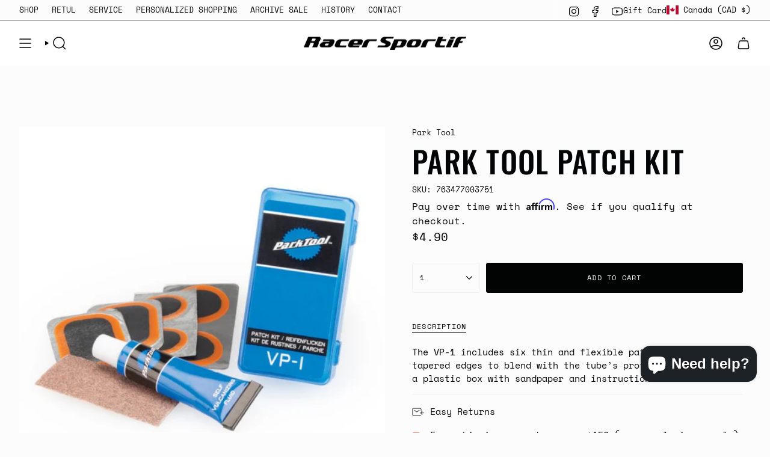

--- FILE ---
content_type: text/html; charset=utf-8
request_url: https://www.racersportif.com/products/parktool-patch-kit?section_id=api-product-grid-item
body_size: -35
content:
<div id="shopify-section-api-product-grid-item" class="shopify-section">

<div data-api-content>
<grid-item
    class="grid-item product-item  product-item--centered product-item--outer-text product-item--has-quickbuy "
    id="product-item--api-product-grid-item-5562541015203"
    data-grid-item
    data-url="/products/parktool-patch-kit"
    data-swap-id="true"
    
  >
    <div class="product-item__image" data-product-image>
      <a
        class="product-link"
        href="/products/parktool-patch-kit"
        aria-label="Park Tool Patch Kit"
        data-product-link="/products/parktool-patch-kit"
      ><div class="product-item__bg" data-product-image-default><figure class="image-wrapper image-wrapper--cover lazy-image lazy-image--backfill is-loading" style="--aspect-ratio: 1;" data-aos="img-in"
  data-aos-delay="||itemAnimationDelay||"
  data-aos-duration="800"
  data-aos-anchor="||itemAnimationAnchor||"
  data-aos-easing="ease-out-quart"><img src="//www.racersportif.com/cdn/shop/files/Park-Tool-Patch-Kit.jpg?crop=center&amp;height=600&amp;v=1731645605&amp;width=600" alt="Park Tool Patch Kit" width="600" height="600" loading="eager" srcset="//www.racersportif.com/cdn/shop/files/Park-Tool-Patch-Kit.jpg?v=1731645605&amp;width=136 136w, //www.racersportif.com/cdn/shop/files/Park-Tool-Patch-Kit.jpg?v=1731645605&amp;width=160 160w, //www.racersportif.com/cdn/shop/files/Park-Tool-Patch-Kit.jpg?v=1731645605&amp;width=180 180w, //www.racersportif.com/cdn/shop/files/Park-Tool-Patch-Kit.jpg?v=1731645605&amp;width=220 220w, //www.racersportif.com/cdn/shop/files/Park-Tool-Patch-Kit.jpg?v=1731645605&amp;width=254 254w, //www.racersportif.com/cdn/shop/files/Park-Tool-Patch-Kit.jpg?v=1731645605&amp;width=284 284w, //www.racersportif.com/cdn/shop/files/Park-Tool-Patch-Kit.jpg?v=1731645605&amp;width=292 292w, //www.racersportif.com/cdn/shop/files/Park-Tool-Patch-Kit.jpg?v=1731645605&amp;width=320 320w, //www.racersportif.com/cdn/shop/files/Park-Tool-Patch-Kit.jpg?v=1731645605&amp;width=480 480w, //www.racersportif.com/cdn/shop/files/Park-Tool-Patch-Kit.jpg?v=1731645605&amp;width=528 528w" sizes="500px" fetchpriority="high" class=" is-loading ">
</figure>

&nbsp;</div></a>

      <div class="badge-box-container align--top-left body-medium"></div>
<quick-add-product>
  <div class="quick-add__holder desktop" data-quick-add-holder="5562541015203"><form method="post" action="/cart/add" id="ProductForm--api-product-grid-item-5562541015203" accept-charset="UTF-8" class="shopify-product-form" enctype="multipart/form-data"><input type="hidden" name="form_type" value="product" /><input type="hidden" name="utf8" value="✓" /><input type="hidden" name="id" value="35711669043363"><input type="hidden" name="product-id" value="5562541015203" /><input type="hidden" name="section-id" value="api-product-grid-item" /></form><button
      class="quick-add__button btn btn--solid btn--small"
      
        type="submit"
        name="add"
        form="ProductForm--api-product-grid-item-5562541015203"
        aria-label="Add to cart"
        data-add-to-cart
      
    ><span class="btn__text">Add to cart
</span>
      <span class="btn__added">&nbsp;</span>
      <span class="btn__loader">
        <svg height="18" width="18" class="svg-loader">
          <circle r="7" cx="9" cy="9" />
          <circle stroke-dasharray="87.96459430051421 87.96459430051421" r="7" cx="9" cy="9" />
        </svg>
      </span>
      <span class="btn__error" data-message-error>&nbsp;</span>
    </button></div>
</quick-add-product>

    </div>

    <div
      class="product-information"
      style="--swatch-size: var(--swatch-size-filters);"
      data-product-information
    >
      <div class="product-item__info body-medium">
        <a class="product-link" href="/products/parktool-patch-kit" data-product-link="/products/parktool-patch-kit">
          <p class="product-item__title">Park Tool Patch Kit</p>

          <div class="product-item__price__holder"><div class="product-item__price" data-product-price>
<span class="price">
  
    <span class="new-price">
      
$4.90
</span>
    
  
</span>

</div>
          </div>
        </a>

<quick-add-product>
  <div class="quick-add__holder mobile" data-quick-add-holder="5562541015203"><form method="post" action="/cart/add" id="ProductForm--api-product-grid-item-5562541015203" accept-charset="UTF-8" class="shopify-product-form" enctype="multipart/form-data"><input type="hidden" name="form_type" value="product" /><input type="hidden" name="utf8" value="✓" /><input type="hidden" name="id" value="35711669043363"><input type="hidden" name="product-id" value="5562541015203" /><input type="hidden" name="section-id" value="api-product-grid-item" /></form><button
      class="quick-add__button btn btn--outline btn--small"
      
        type="submit"
        name="add"
        form="ProductForm--api-product-grid-item-5562541015203"
        aria-label="Add to cart"
        data-add-to-cart
      
    ><span class="btn__text">Add to cart
</span>
      <span class="btn__added">&nbsp;</span>
      <span class="btn__loader">
        <svg height="18" width="18" class="svg-loader">
          <circle r="7" cx="9" cy="9" />
          <circle stroke-dasharray="87.96459430051421 87.96459430051421" r="7" cx="9" cy="9" />
        </svg>
      </span>
      <span class="btn__error" data-message-error>&nbsp;</span>
    </button></div>
</quick-add-product>
</div>
    </div>
  </grid-item></div></div>

--- FILE ---
content_type: text/css
request_url: https://cdn-widgetsrepository.yotpo.com/web-fonts/css/open_sans/v1/open_sans_600i.css
body_size: 372
content:
/* cyrillic-ext */
@font-face {
  font-family: 'Open Sans';
  font-style: italic;
  font-weight: 600;
  font-stretch: 100%;
  font-display: swap;
  src: url(https://cdn-widgetsrepository.yotpo.com/web-fonts/opensans/v35/opensans-v35-cyrillic-ext-italic-600.woff2) format('woff2'),
       url(https://cdn-widgetsrepository.yotpo.com/web-fonts/opensans/v35/opensans-v35-cyrillic-cyrillic-ext-greek-greek-ext-hebrew-latin-latin-ext-vietnamese-italic-600.woff) format('woff');
  unicode-range: U+0460-052F, U+1C80-1C88, U+20B4, U+2DE0-2DFF, U+A640-A69F, U+FE2E-FE2F;
}
/* cyrillic */
@font-face {
  font-family: 'Open Sans';
  font-style: italic;
  font-weight: 600;
  font-stretch: 100%;
  font-display: swap;
  src: url(https://cdn-widgetsrepository.yotpo.com/web-fonts/opensans/v35/opensans-v35-cyrillic-italic-600.woff2) format('woff2'),
       url(https://cdn-widgetsrepository.yotpo.com/web-fonts/opensans/v35/opensans-v35-cyrillic-cyrillic-ext-greek-greek-ext-hebrew-latin-latin-ext-vietnamese-italic-600.woff) format('woff');
  unicode-range: U+0301, U+0400-045F, U+0490-0491, U+04B0-04B1, U+2116;
}
/* greek-ext */
@font-face {
  font-family: 'Open Sans';
  font-style: italic;
  font-weight: 600;
  font-stretch: 100%;
  font-display: swap;
  src: url(https://cdn-widgetsrepository.yotpo.com/web-fonts/opensans/v35/opensans-v35-greek-ext-italic-600.woff2) format('woff2'),
       url(https://cdn-widgetsrepository.yotpo.com/web-fonts/opensans/v35/opensans-v35-cyrillic-cyrillic-ext-greek-greek-ext-hebrew-latin-latin-ext-vietnamese-italic-600.woff) format('woff');
  unicode-range: U+1F00-1FFF;
}
/* greek */
@font-face {
  font-family: 'Open Sans';
  font-style: italic;
  font-weight: 600;
  font-stretch: 100%;
  font-display: swap;
  src: url(https://cdn-widgetsrepository.yotpo.com/web-fonts/opensans/v35/opensans-v35-greek-italic-600.woff2) format('woff2'),
       url(https://cdn-widgetsrepository.yotpo.com/web-fonts/opensans/v35/opensans-v35-cyrillic-cyrillic-ext-greek-greek-ext-hebrew-latin-latin-ext-vietnamese-italic-600.woff) format('woff');
  unicode-range: U+0370-03FF;
}
/* hebrew */
@font-face {
  font-family: 'Open Sans';
  font-style: italic;
  font-weight: 600;
  font-stretch: 100%;
  font-display: swap;
  src: url(https://cdn-widgetsrepository.yotpo.com/web-fonts/opensans/v35/opensans-v35-hebrew-italic-600.woff2) format('woff2'),
       url(https://cdn-widgetsrepository.yotpo.com/web-fonts/opensans/v35/opensans-v35-cyrillic-cyrillic-ext-greek-greek-ext-hebrew-latin-latin-ext-vietnamese-italic-600.woff) format('woff');
  unicode-range: U+0590-05FF, U+200C-2010, U+20AA, U+25CC, U+FB1D-FB4F;
}
/* vietnamese */
@font-face {
  font-family: 'Open Sans';
  font-style: italic;
  font-weight: 600;
  font-stretch: 100%;
  font-display: swap;
  src: url(https://cdn-widgetsrepository.yotpo.com/web-fonts/opensans/v35/opensans-v35-vietnamese-italic-600.woff2) format('woff2'),
       url(https://cdn-widgetsrepository.yotpo.com/web-fonts/opensans/v35/opensans-v35-cyrillic-cyrillic-ext-greek-greek-ext-hebrew-latin-latin-ext-vietnamese-italic-600.woff) format('woff');
  unicode-range: U+0102-0103, U+0110-0111, U+0128-0129, U+0168-0169, U+01A0-01A1, U+01AF-01B0, U+0300-0301, U+0303-0304, U+0308-0309, U+0323, U+0329, U+1EA0-1EF9, U+20AB;
}
/* latin-ext */
@font-face {
  font-family: 'Open Sans';
  font-style: italic;
  font-weight: 600;
  font-stretch: 100%;
  font-display: swap;
  src: url(https://cdn-widgetsrepository.yotpo.com/web-fonts/opensans/v35/opensans-v35-latin-ext-italic-600.woff2) format('woff2'),
       url(https://cdn-widgetsrepository.yotpo.com/web-fonts/opensans/v35/opensans-v35-cyrillic-cyrillic-ext-greek-greek-ext-hebrew-latin-latin-ext-vietnamese-italic-600.woff) format('woff');
  unicode-range: U+0100-02AF, U+0304, U+0308, U+0329, U+1E00-1E9F, U+1EF2-1EFF, U+2020, U+20A0-20AB, U+20AD-20CF, U+2113, U+2C60-2C7F, U+A720-A7FF;
}
/* latin */
@font-face {
  font-family: 'Open Sans';
  font-style: italic;
  font-weight: 600;
  font-stretch: 100%;
  font-display: swap;
  src: url(https://cdn-widgetsrepository.yotpo.com/web-fonts/opensans/v35/opensans-v35-latin-italic-600.woff2) format('woff2'),
       url(https://cdn-widgetsrepository.yotpo.com/web-fonts/opensans/v35/opensans-v35-cyrillic-cyrillic-ext-greek-greek-ext-hebrew-latin-latin-ext-vietnamese-italic-600.woff) format('woff');
  unicode-range: U+0000-00FF, U+0131, U+0152-0153, U+02BB-02BC, U+02C6, U+02DA, U+02DC, U+0304, U+0308, U+0329, U+2000-206F, U+2074, U+20AC, U+2122, U+2191, U+2193, U+2212, U+2215, U+FEFF, U+FFFD;
}
